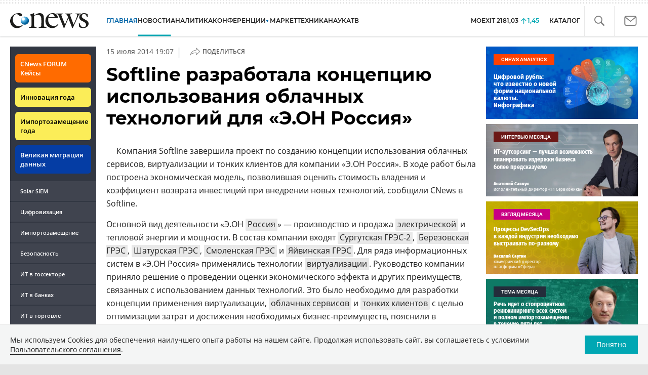

--- FILE ---
content_type: text/html; charset=UTF-8
request_url: https://www.cnews.ru/show.php?section=2&type=news&id=214044&name=S%D0%BEftline+%D1%80%D0%B0%D0%B7%D1%80%D0%B0%D0%B1%D0%BE%D1%82%D0%B0%D0%BB%D0%B0+%D0%BA%D0%BE%D0%BD%D1%86%D0%B5%D0%BF%D1%86%D0%B8%D1%8E+%D0%B8%D1%81%D0%BF%D0%BE%D0%BB%D1%8C%D0%B7%D0%BE%D0%B2%D0%B0%D0%BD%D0%B8%D1%8F+%D0%BE%D0%B1%D0%BB%D0%B0%D1%87%D0%BD%D1%8B%D1%85+%D1%82%D0%B5%D1%85%D0%BD%D0%BE%D0%BB%D0%BE%D0%B3%D0%B8%D0%B9+%D0%B4%D0%BB%D1%8F+%C2%AB%D0%AD.%D0%9E%D0%9D+%D0%A0%D0%BE%D1%81%D1%81%D0%B8%D1%8F%C2%BB&date=2014-07-15+19%3A07%3A33&auth=%D0%A2%D0%B0%D1%82%D1%8C%D1%8F%D0%BD%D0%B0+%D0%9A%D0%BE%D1%80%D0%BE%D1%82%D0%BA%D0%BE%D0%B2%D0%B0&href=https%3A%2F%2Fwww.cnews.ru%2Fnews%2Fline%2Fsoftline_razrabotala_kontseptsiyu_ispolzovaniya
body_size: -123
content:
1768807492 214044